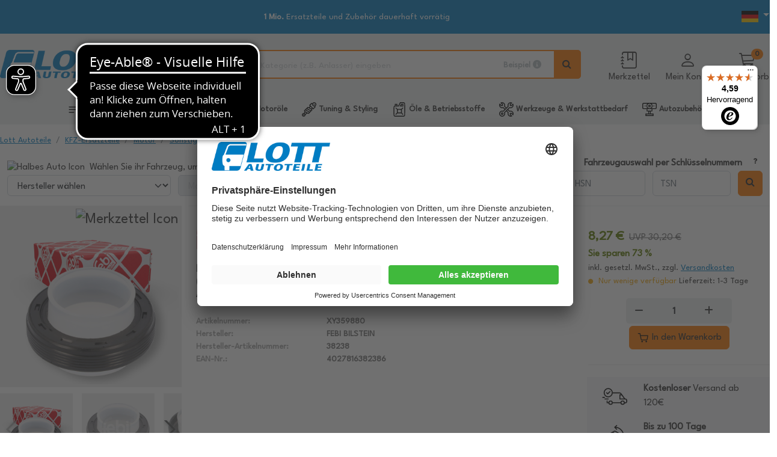

--- FILE ---
content_type: text/javascript
request_url: https://widgets.trustedshops.com/js/XFECB4194B00341AA522386C798F444B5.js
body_size: 1489
content:
((e,t)=>{const r={shopInfo:{tsId:"XFECB4194B00341AA522386C798F444B5",name:"lott.de",url:"www.lott.de",language:"de",targetMarket:"DEU",ratingVariant:"WIDGET",eTrustedIds:{accountId:"acc-55307bec-7e39-43fa-8854-300b8db5387d",channelId:"chl-ab8f1749-0f3a-4a8e-b4cb-7f2f0213ed59"},buyerProtection:{certificateType:"NO_AUDIT",certificateState:"NO_AUDIT",mainProtectionCurrency:"EUR",classicProtectionAmount:0,maxProtectionDuration:0,plusProtectionAmount:2e4,basicProtectionAmount:100,firstCertified:"2017-09-20 00:00:00"},reviewSystem:{rating:{averageRating:4.59,averageRatingCount:2300,overallRatingCount:18862,distribution:{oneStar:122,twoStars:41,threeStars:68,fourStars:199,fiveStars:1870}},reviews:[{average:5,buyerStatement:"Super service.  Highly recommended",rawChangeDate:"2026-01-27T12:08:55.000Z",changeDate:"27.1.2026",transactionDate:"20.1.2026"},{average:5,buyerStatement:'Übersichtliche Darstellung \nFilterfunktion mit gespeicherten Fahrzeugen\nPrima Preisgestaltung\nSchnelle Lieferung\n\nDa kann ich nicht extra in die Kreisstadt fahren und 20% mehr ausgeben.\nManches ist an der "schönen, neuen Welt" eben wirklich schön...',rawChangeDate:"2026-01-27T10:40:36.000Z",changeDate:"27.1.2026",transactionDate:"20.1.2026"},{average:5,buyerStatement:"Gute Beratung, faire Preise, schnelle Lieferung.",rawChangeDate:"2026-01-27T09:18:59.000Z",changeDate:"27.1.2026",transactionDate:"20.1.2026"}]},features:["GUARANTEE_RECOG_CLASSIC_INTEGRATION","SHOP_CONSUMER_MEMBERSHIP","DISABLE_REVIEWREQUEST_SENDING","MARS_EVENTS","MARS_REVIEWS","MARS_PUBLIC_QUESTIONNAIRE","MARS_QUESTIONNAIRE"],consentManagementType:"OFF",urls:{profileUrl:"https://www.trustedshops.de/bewertung/info_XFECB4194B00341AA522386C798F444B5.html",profileUrlLegalSection:"https://www.trustedshops.de/bewertung/info_XFECB4194B00341AA522386C798F444B5.html#legal-info",reviewLegalUrl:"https://help.etrusted.com/hc/de/articles/23970864566162"},contractStartDate:"2017-02-13 00:00:00",shopkeeper:{name:"Werner Lott Kfz- und Industriebedarf GmbH",street:"Sollinger Oberhütte 6",country:"DE",city:"Uslar",zip:"37170"},displayVariant:"reviews-only",variant:"reviews-only",twoLetterCountryCode:"DE"},"process.env":{STAGE:"prod"},externalConfig:{trustbadgeScriptUrl:"https://widgets.trustedshops.com/assets/trustbadge.js",cdnDomain:"widgets.trustedshops.com"},elementIdSuffix:"-98e3dadd90eb493088abdc5597a70810",buildTimestamp:"2026-01-28T05:21:19.214Z",buildStage:"prod"},a=r=>{const{trustbadgeScriptUrl:a}=r.externalConfig;let n=t.querySelector(`script[src="${a}"]`);n&&t.body.removeChild(n),n=t.createElement("script"),n.src=a,n.charset="utf-8",n.setAttribute("data-type","trustbadge-business-logic"),n.onerror=()=>{throw new Error(`The Trustbadge script could not be loaded from ${a}. Have you maybe selected an invalid TSID?`)},n.onload=()=>{e.trustbadge?.load(r)},t.body.appendChild(n)};"complete"===t.readyState?a(r):e.addEventListener("load",(()=>{a(r)}))})(window,document);

--- FILE ---
content_type: application/javascript; charset=utf-8
request_url: https://api-v4.trbo.com/v3/r.php?g=%7B%22st%22%3A0%2C%22p%22%3A%22https%3A%2F%2Fwww.lott.de%2Fde%2Fi759620%2Fsonstiges%2Ffebi-bilstein-wellendichtring-nockenwelle-38238-xy359880%22%2C%22t%22%3A1769595835%2C%22sh%22%3A%2213820%22%2C%22u%22%3A%22a52f325683936af6591d92695ffffdcc%22%2C%22e%22%3Afalse%2C%22ts%22%3A0%2C%22ust%22%3A1769595835%2C%22sdt%22%3A0%2C%22sc%22%3A1%2C%22bsc%22%3A1%2C%22bv%22%3Anull%2C%22sid%22%3A3196435280%2C%22pt%22%3A1%2C%22cb%22%3A%7B%22value%22%3A0%2C%22num%22%3A0%2C%22voucher%22%3A0%2C%22p%22%3A%5B%5D%2C%22c%22%3A%5B%5D%7D%2C%22bw%22%3A1280%2C%22bh%22%3A720%2C%22ct%22%3A3%2C%22cic%22%3A%5B%5D%2C%22cic2%22%3A%7B%7D%2C%22ref%22%3A%22%22%2C%22acd%22%3A0%7D&s=%5B%7B%22sst%22%3A1769595835%2C%22pvc%22%3A1%2C%22sd%22%3A0%7D%5D&p=%7B%22XY359880%22%3A1769595835%7D&pl=%5B%5D&pdl=%5B%5D&pc=%7B%22XY359880%22%3A1%7D&sp=%7B%22XY359880%22%3A1769595835%7D&cp=%5B%22XY359880%22%5D&nbp=%7B%7D&c=%7B%7D&mc=%5B%5D&b=%7B%7D&m=%5B%5D&bl=%5B%5D&dl=%7B%22override_segment_id%22%3A-1%2C%22override_segment_ids%22%3A-1%2C%22trbo_module_blacklist%22%3A%5B%5D%7D&dlh=%7B%7D&seg=%7B%7D&se=%7B%7D&cds=%5B%5D&dd=%7B%22type%22%3A%22desktop%22%2C%22device%22%3A%22desktop%22%2C%22os%22%3A%22mac%22%2C%22isTouch%22%3Afalse%7D&_=1769595835104
body_size: 108
content:
_trbo.app.layerApi.callback({"code":1198,"segment_id":1,"cic":false,"cicl":0,"cic2":[],"msg":"no raw campaign configuration (7) - 13820","seg":{"-1":1769595839},"ts":1769595836,"geo":{"latitude":"39.962511","longitude":"-83.003222","postal_code":false,"country":"US","region":"oh","city":"columbus","source":"gcp"},"dnt":false,"abn":{"info":{"bucket":16,"user_number":204}}});

--- FILE ---
content_type: image/svg+xml
request_url: https://app.authorized.by/upload/files/a540450f-ee67-4e1f-9a5a-abb28065cd45/efdbbc17-f839-44a1-a1cf-a3005c6f075a.svg
body_size: 2999
content:
<svg xmlns="http://www.w3.org/2000/svg" width="705.56mm" height="615.78mm" viewBox="0 0 2000 1745.52"><path d="M0,1745.52V641.42C0,257.14,285.15.07,657.66.07H1745.45V1745.52H0Z" fill="#fff"/><path d="M1022.65,837.2c0-93,32.62-188.53,142.53-188.53,110.19,0,140,95.55,140,188.53,0,90.67-29.82,195.85-140,195.85-109.91,0-142.53-105.18-142.53-195.85ZM1588,274.15c-52.66,0-97.58,44-97.58,95.47,0,53.8,44.92,97.87,97.58,97.87s95-44.07,95-97.87c0-51.44-42.42-95.47-95-95.47ZM862.74,837.2c0,195.85,112.49,333,302.44,333,187.59,0,285.25-129.81,285.25-333s-77.54-332.94-285.25-330.42c-37.43,0-87.44,4.85-142.53,34.27,0,0-2.38-296.3-2.38-301.2H862.74V837.2ZM0,1745.42V888.53H77.54v781.05h1595.4V506.78H1502.82v727.08H235V888.53h47.57c12.54,191.12,160.12,288.91,302.63,281.69,85-5,165.05-39.08,225-117.58L707.66,967c-122.5,115.1-277.56,34.32-277.56-78.45H810.19C837.67,362.3,305,438.22,282.53,761.41H235v-120c0-56.31,0-401.51,422.66-401.51V83.12c-307.48,0-580.08,203.24-580.08,558.24v120H0v-120C0,257.06,285.12,0,657.62,0h1087.8V1745.42H0Zm660.21-984H430.1c4.92-161.58,232.64-161.58,230.11,0Zm347.48,724.52h125.1c-5-29.34-30-53.82-60-53.82-30.11,0-62.58,24.48-65.14,53.82Zm-670.05-53.82c-40.16,0-67.68,36.66-67.68,75.92s25.11,78.32,67.68,78.32c44.89,0,69.91-36.66,69.91-78.32s-27.4-75.92-69.91-75.92ZM235,1613.21V1282.79h37.58v151.85c17.6-19.61,45-34.4,70-34.4,62.52,0,100.09,49.06,100.09,110.42,0,56.25-37.57,110-100.09,110-25,0-52.42-14.76-70-36.73v29.29Zm300.1-208v208H500.14v-208Zm-17.4-100.45c12.42,0,25,9.68,25,24.63,0,12.08-12.58,24.36-25,24.36-12.6,0-25.09-12.28-25.09-24.36,0-15,12.49-24.63,25.09-24.63Zm122.46-22v330.42h-35V1282.79ZM820.25,1436.9,792.7,1454c-5-12.1-17.53-21.9-30-21.9s-22.55,9.8-22.55,24.48c0,19.6,25.09,26.84,45.06,34.28,25,9.84,49.9,27,49.9,61.28,0,39.09-32.46,68.5-69.87,68.5-35,0-62.57-22.07-75.08-53.74l32.39-12.45c10.16,19.59,17.6,31.89,42.69,31.89,17.4,0,32.44-12.3,32.44-31.89,0-46.43-92.62-29.34-92.62-95.36,0-34.25,27.65-58.86,60.18-58.86,25,0,44.93,17.19,55,36.66Zm100,0v176.31h-35V1436.9H862.74v-31.64h22.52v-73.61h35v73.61h37.46v31.64Zm249.9,81H1007.69c0,36.58,27.54,68.47,67.67,68.47,29.87,0,47.33-17.06,62.39-44.25l30.11,19.9c-22.57,34.27-55.07,58.65-95,58.65-65.14,0-102.57-46.6-102.57-107.78,0-63.57,37.43-112.63,99.92-112.63,67.57,0,102.57,56.35,100,117.64Zm90.19-112.62v208h-37.51v-208Zm-17.54-100.45c12.46,0,24.93,9.68,24.93,24.63,0,12.08-12.47,24.36-24.93,24.36a24.81,24.81,0,0,1-25-24.36c0-15,10-24.63,25-24.63Zm125,100.45v26.85h2.5c12.51-22.09,32.45-31.87,57.58-31.87,57.43,0,70.08,41.67,70.08,88.22v124.75h-35.08V1495.63c0-31.62-2.55-63.52-42.59-63.52-50,0-52.49,46.71-52.49,83.21v97.89h-35v-208Z" fill="#ed1c24"/><path d="M1905.34,188.87c52.87,0,94.66-41.81,94.66-94.44S1958.21,0,1905.34,0s-94.68,41.82-94.68,94.43,41.79,94.44,94.68,94.44Zm0-173.49c43.25,0,79.3,34.35,79.3,79.05a79.31,79.31,0,0,1-158.62,0c0-44.7,36-79.05,79.32-79.05Zm16.34,83.87c14.15-.49,28.33-8.18,28.33-29.08,0-22.35-17.28-28.13-36.52-28.13h-44.7V148.26h15.41v-49h19.69l27.16,49h17.54l-26.91-49Zm-11-41.81c12.7,0,24,1,24,14.42,0,14.42-19.7,12-34.13,12H1884.2V57.44Z" fill="#ed1c24"/></svg>